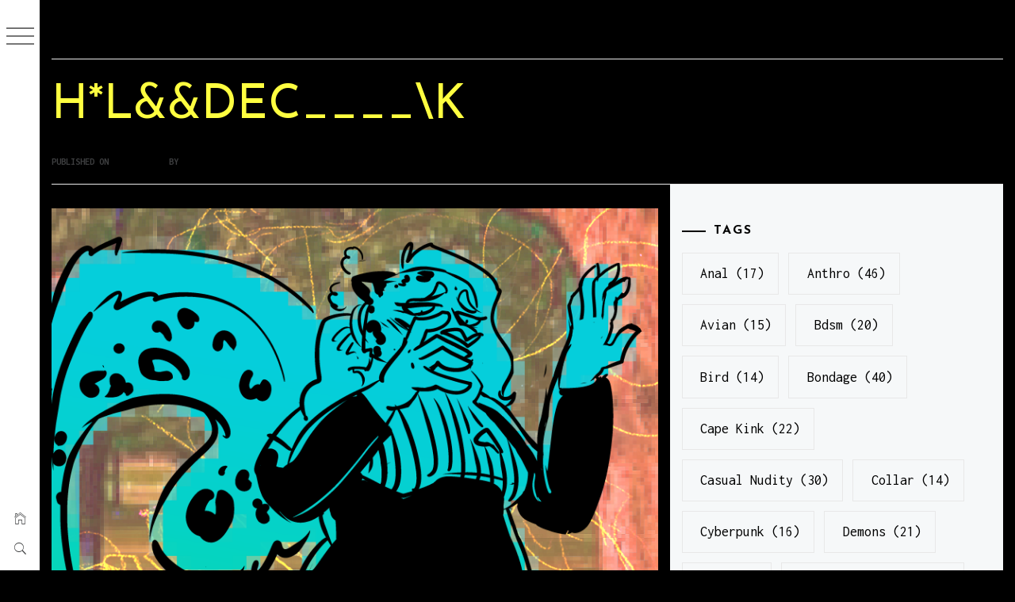

--- FILE ---
content_type: text/html; charset=UTF-8
request_url: https://gallery.distressedegg.fun/archives/912
body_size: 13534
content:
<!DOCTYPE html>
<html lang="en-US">
    <head>
        <meta charset="UTF-8">
        <meta name="viewport" content="width=device-width, initial-scale=1.0, maximum-scale=1.0, user-scalable=no" />
        <link rel="profile" href="http://gmpg.org/xfn/11">
        <title>h*l&#038;&#038;dec____\k | GALLERY</title>
        <style type="text/css">
                        body .primary-background,
            body button:hover,
            body button:focus,
            body input[type="button"]:hover,
            body input[type="reset"]:hover,
            body input[type="reset"]:focus,
            body input[type="submit"]:hover,
            body input[type="submit"]:focus,
            body .widget .social-widget-menu ul li,
            body .comments-area .comment-list .reply,
            body .slide-categories a:hover,
            body .slide-categories a:focus,
            body .widget .social-widget-menu ul li:hover a:before,
            body .widget .social-widget-menu ul li:focus a:before,
            body .ham,
            body .ham:before,
            body .ham:after,
            body .btn-load-more {
                background: #ffff40;
            }

            body .entry-title,
            body .entry-title a {
                color: #ffff40;

            }

                        body .secondary-background,
            body .wp-block-quote,
            body button,
            body input[type="button"],
            body input[type="reset"],
            body input[type="submit"],
            body .widget.widget_minimal_grid_tab_posts_widget ul.nav-tabs li.active a,
            body .widget.widget_minimal_grid_tab_posts_widget ul.nav-tabs > li > a:focus,
            body .widget.widget_minimal_grid_tab_posts_widget ul.nav-tabs > li > a:hover,
            body .author-info .author-social > a:hover,
            body .author-info .author-social > a:focus,
            body .widget .social-widget-menu ul li a:before,
            body .widget .social-widget-menu ul li:hover,
            body .widget .social-widget-menu ul li:focus,
            body .moretag,
            body .moretag,
            body .thememattic-search-icon:before,
            body .slide-categories a,
            body .search-button.active .thememattic-search-icon:before,
            body .search-button.active .thememattic-search-icon:after,
            body .btn-load-more:hover,
            body .btn-load-more:focus,
            body .menu-description{
                background: #cecece;
            }

            body.woocommerce #content input.button.alt:hover,
            body.woocommerce #respond input#submit.alt:hover,
            body.woocommerce a.button.alt:hover,
            body.woocommerce button.button.alt:hover,
            body.woocommerce input.button.alt:hover,
            body.woocommerce-page #content input.button.alt:hover,
            body.woocommerce-page #respond input#submit.alt:hover,
            body.woocommerce-page a.button.alt:hover,
            body.woocommerce-page button.button.alt:hover,
            body.woocommerce-page input.button.alt:hover,
            body.woocommerce #content input.button,
            body.woocommerce #respond input#submit,
            body.woocommerce a.button,
            body.woocommerce button.button,
            body.woocommerce input.button,
            body.woocommerce-page #content input.button,
            body.woocommerce-page #respond input#submit,
            body.woocommerce-page a.button,
            body.woocommerce-page button.button,
            body.woocommerce-page input.button,
            body.woocommerce #respond input#submit.alt,
            body.woocommerce a.button.alt,
            body.woocommerce button.button.alt,
            body.woocommerce input.button.alt,
            body.woocommerce .site span.onsale:hover,
            body.woocommerce .site span.onsale:focus,
            body.woocommerce-active .site .widget .onsale:hover,
            body.woocommerce-active .site .widget .onsale:focus{
                background: #cecece;
            }

            body .sticky header:before,
            body a:hover,
            body a:focus,
            body a:active,
            body .main-navigation .menu-wrapper > ul > li.current-menu-item > a,
            body .main-navigation .menu-wrapper > ul > li:hover > a,
            body .main-navigation .menu-wrapper > ul > li:focus > a,
            body .sidr a:hover,
            body .sidr a:focus,
            body .page-numbers.current {
                color: #cecece;
            }

            body .ajax-loader,
            body .thememattic-search-icon:after {
                border-color: #cecece !important;
            }

                        body .section-recommended.section-bg {
                background: #f9e3d2;
            }

                        body .section-recommended.section-bg .home-full-grid-cat-section,
            body .section-recommended.section-bg .home-full-grid-cat-section a {
                color: #333;
            }

                        body,
            body .primary-font,
            body .site .site-title,
            body .section-title{
                font-family: Inconsolata !important;
            }

                        body .main-navigation #primary-menu li a,
            body h1, body h2, body h3, body h4, body h5, body h6,
            body .secondary-font,
            body .prime-excerpt,
            body blockquote,
            body.single .entry-content:before, .page .entry-content:before {
                font-family: Josefin Sans !important;
            }

                        body .site-title {
                font-size: 30px !important;
            }

                        body, body button, body input, body select, body textarea, body p {
                font-size: 18px !important;
            }

                        body h1 {
                font-size: 32px;
            }

                        body h2,
            h2.entry-title {
                font-size: 28px;
            }

            body.woocommerce ul.products li.product .woocommerce-loop-category__title,
            body.woocommerce ul.products li.product .woocommerce-loop-product__title,
            body.woocommerce ul.products li.product h3{
                font-size: 28px;
            }
                        body h3 {
                font-size: 26px;
            }

                        body h4 {
                font-size: 22px;
            }

                        body h5 {
                font-size: 20px;
            }

                        body .masonry-grid.masonry-col article .entry-content,
            body .masonry-grid.masonry-col article .entry-content p {
                font-size: 18px !important;
            }

                        body .footer-widget-area {
                background: #ffff40;
            }

                        body .footer-widget-area,
            body .site-footer .widget-title,
            body .site-footer,
            body .site-footer a,
            body .site-footer a:visited {
                color: #000000;
            }

                    </style>
        <meta name='robots' content='max-image-preview:large' />
<meta name="robots" content="index,follow" />
<link rel="canonical" href="https://gallery.distressedegg.fun/archives/912" />
<meta property="og:locale" content="en_US" />
<meta property="og:type" content="article" />
<meta property="og:title" content="h*l&#038;&#038;dec____\k, GALLERY" />
<meta property="og:url" content="https://gallery.distressedegg.fun/archives/912" />
<meta property="og:site_name" name="copyright" content="GALLERY" />
<meta property="og:image" content="https://gallery.distressedegg.fun/wp-content/uploads/2022/09/holodeck.png" />
<link rel='dns-prefetch' href='//cdn.thememattic.com' />
<link rel='dns-prefetch' href='//fonts.googleapis.com' />
<link rel="alternate" type="application/rss+xml" title="GALLERY &raquo; Feed" href="https://gallery.distressedegg.fun/feed" />
<link rel="alternate" type="application/rss+xml" title="GALLERY &raquo; Comments Feed" href="https://gallery.distressedegg.fun/comments/feed" />
<link rel="alternate" title="oEmbed (JSON)" type="application/json+oembed" href="https://gallery.distressedegg.fun/wp-json/oembed/1.0/embed?url=https%3A%2F%2Fgallery.distressedegg.fun%2Farchives%2F912" />
<link rel="alternate" title="oEmbed (XML)" type="text/xml+oembed" href="https://gallery.distressedegg.fun/wp-json/oembed/1.0/embed?url=https%3A%2F%2Fgallery.distressedegg.fun%2Farchives%2F912&#038;format=xml" />
<style id='wp-img-auto-sizes-contain-inline-css' type='text/css'>
img:is([sizes=auto i],[sizes^="auto," i]){contain-intrinsic-size:3000px 1500px}
/*# sourceURL=wp-img-auto-sizes-contain-inline-css */
</style>
<style id='wp-emoji-styles-inline-css' type='text/css'>

	img.wp-smiley, img.emoji {
		display: inline !important;
		border: none !important;
		box-shadow: none !important;
		height: 1em !important;
		width: 1em !important;
		margin: 0 0.07em !important;
		vertical-align: -0.1em !important;
		background: none !important;
		padding: 0 !important;
	}
/*# sourceURL=wp-emoji-styles-inline-css */
</style>
<style id='wp-block-library-inline-css' type='text/css'>
:root{--wp-block-synced-color:#7a00df;--wp-block-synced-color--rgb:122,0,223;--wp-bound-block-color:var(--wp-block-synced-color);--wp-editor-canvas-background:#ddd;--wp-admin-theme-color:#007cba;--wp-admin-theme-color--rgb:0,124,186;--wp-admin-theme-color-darker-10:#006ba1;--wp-admin-theme-color-darker-10--rgb:0,107,160.5;--wp-admin-theme-color-darker-20:#005a87;--wp-admin-theme-color-darker-20--rgb:0,90,135;--wp-admin-border-width-focus:2px}@media (min-resolution:192dpi){:root{--wp-admin-border-width-focus:1.5px}}.wp-element-button{cursor:pointer}:root .has-very-light-gray-background-color{background-color:#eee}:root .has-very-dark-gray-background-color{background-color:#313131}:root .has-very-light-gray-color{color:#eee}:root .has-very-dark-gray-color{color:#313131}:root .has-vivid-green-cyan-to-vivid-cyan-blue-gradient-background{background:linear-gradient(135deg,#00d084,#0693e3)}:root .has-purple-crush-gradient-background{background:linear-gradient(135deg,#34e2e4,#4721fb 50%,#ab1dfe)}:root .has-hazy-dawn-gradient-background{background:linear-gradient(135deg,#faaca8,#dad0ec)}:root .has-subdued-olive-gradient-background{background:linear-gradient(135deg,#fafae1,#67a671)}:root .has-atomic-cream-gradient-background{background:linear-gradient(135deg,#fdd79a,#004a59)}:root .has-nightshade-gradient-background{background:linear-gradient(135deg,#330968,#31cdcf)}:root .has-midnight-gradient-background{background:linear-gradient(135deg,#020381,#2874fc)}:root{--wp--preset--font-size--normal:16px;--wp--preset--font-size--huge:42px}.has-regular-font-size{font-size:1em}.has-larger-font-size{font-size:2.625em}.has-normal-font-size{font-size:var(--wp--preset--font-size--normal)}.has-huge-font-size{font-size:var(--wp--preset--font-size--huge)}.has-text-align-center{text-align:center}.has-text-align-left{text-align:left}.has-text-align-right{text-align:right}.has-fit-text{white-space:nowrap!important}#end-resizable-editor-section{display:none}.aligncenter{clear:both}.items-justified-left{justify-content:flex-start}.items-justified-center{justify-content:center}.items-justified-right{justify-content:flex-end}.items-justified-space-between{justify-content:space-between}.screen-reader-text{border:0;clip-path:inset(50%);height:1px;margin:-1px;overflow:hidden;padding:0;position:absolute;width:1px;word-wrap:normal!important}.screen-reader-text:focus{background-color:#ddd;clip-path:none;color:#444;display:block;font-size:1em;height:auto;left:5px;line-height:normal;padding:15px 23px 14px;text-decoration:none;top:5px;width:auto;z-index:100000}html :where(.has-border-color){border-style:solid}html :where([style*=border-top-color]){border-top-style:solid}html :where([style*=border-right-color]){border-right-style:solid}html :where([style*=border-bottom-color]){border-bottom-style:solid}html :where([style*=border-left-color]){border-left-style:solid}html :where([style*=border-width]){border-style:solid}html :where([style*=border-top-width]){border-top-style:solid}html :where([style*=border-right-width]){border-right-style:solid}html :where([style*=border-bottom-width]){border-bottom-style:solid}html :where([style*=border-left-width]){border-left-style:solid}html :where(img[class*=wp-image-]){height:auto;max-width:100%}:where(figure){margin:0 0 1em}html :where(.is-position-sticky){--wp-admin--admin-bar--position-offset:var(--wp-admin--admin-bar--height,0px)}@media screen and (max-width:600px){html :where(.is-position-sticky){--wp-admin--admin-bar--position-offset:0px}}

/*# sourceURL=wp-block-library-inline-css */
</style><style id='global-styles-inline-css' type='text/css'>
:root{--wp--preset--aspect-ratio--square: 1;--wp--preset--aspect-ratio--4-3: 4/3;--wp--preset--aspect-ratio--3-4: 3/4;--wp--preset--aspect-ratio--3-2: 3/2;--wp--preset--aspect-ratio--2-3: 2/3;--wp--preset--aspect-ratio--16-9: 16/9;--wp--preset--aspect-ratio--9-16: 9/16;--wp--preset--color--black: #000000;--wp--preset--color--cyan-bluish-gray: #abb8c3;--wp--preset--color--white: #ffffff;--wp--preset--color--pale-pink: #f78da7;--wp--preset--color--vivid-red: #cf2e2e;--wp--preset--color--luminous-vivid-orange: #ff6900;--wp--preset--color--luminous-vivid-amber: #fcb900;--wp--preset--color--light-green-cyan: #7bdcb5;--wp--preset--color--vivid-green-cyan: #00d084;--wp--preset--color--pale-cyan-blue: #8ed1fc;--wp--preset--color--vivid-cyan-blue: #0693e3;--wp--preset--color--vivid-purple: #9b51e0;--wp--preset--gradient--vivid-cyan-blue-to-vivid-purple: linear-gradient(135deg,rgb(6,147,227) 0%,rgb(155,81,224) 100%);--wp--preset--gradient--light-green-cyan-to-vivid-green-cyan: linear-gradient(135deg,rgb(122,220,180) 0%,rgb(0,208,130) 100%);--wp--preset--gradient--luminous-vivid-amber-to-luminous-vivid-orange: linear-gradient(135deg,rgb(252,185,0) 0%,rgb(255,105,0) 100%);--wp--preset--gradient--luminous-vivid-orange-to-vivid-red: linear-gradient(135deg,rgb(255,105,0) 0%,rgb(207,46,46) 100%);--wp--preset--gradient--very-light-gray-to-cyan-bluish-gray: linear-gradient(135deg,rgb(238,238,238) 0%,rgb(169,184,195) 100%);--wp--preset--gradient--cool-to-warm-spectrum: linear-gradient(135deg,rgb(74,234,220) 0%,rgb(151,120,209) 20%,rgb(207,42,186) 40%,rgb(238,44,130) 60%,rgb(251,105,98) 80%,rgb(254,248,76) 100%);--wp--preset--gradient--blush-light-purple: linear-gradient(135deg,rgb(255,206,236) 0%,rgb(152,150,240) 100%);--wp--preset--gradient--blush-bordeaux: linear-gradient(135deg,rgb(254,205,165) 0%,rgb(254,45,45) 50%,rgb(107,0,62) 100%);--wp--preset--gradient--luminous-dusk: linear-gradient(135deg,rgb(255,203,112) 0%,rgb(199,81,192) 50%,rgb(65,88,208) 100%);--wp--preset--gradient--pale-ocean: linear-gradient(135deg,rgb(255,245,203) 0%,rgb(182,227,212) 50%,rgb(51,167,181) 100%);--wp--preset--gradient--electric-grass: linear-gradient(135deg,rgb(202,248,128) 0%,rgb(113,206,126) 100%);--wp--preset--gradient--midnight: linear-gradient(135deg,rgb(2,3,129) 0%,rgb(40,116,252) 100%);--wp--preset--font-size--small: 13px;--wp--preset--font-size--medium: 20px;--wp--preset--font-size--large: 36px;--wp--preset--font-size--x-large: 42px;--wp--preset--spacing--20: 0.44rem;--wp--preset--spacing--30: 0.67rem;--wp--preset--spacing--40: 1rem;--wp--preset--spacing--50: 1.5rem;--wp--preset--spacing--60: 2.25rem;--wp--preset--spacing--70: 3.38rem;--wp--preset--spacing--80: 5.06rem;--wp--preset--shadow--natural: 6px 6px 9px rgba(0, 0, 0, 0.2);--wp--preset--shadow--deep: 12px 12px 50px rgba(0, 0, 0, 0.4);--wp--preset--shadow--sharp: 6px 6px 0px rgba(0, 0, 0, 0.2);--wp--preset--shadow--outlined: 6px 6px 0px -3px rgb(255, 255, 255), 6px 6px rgb(0, 0, 0);--wp--preset--shadow--crisp: 6px 6px 0px rgb(0, 0, 0);}:where(.is-layout-flex){gap: 0.5em;}:where(.is-layout-grid){gap: 0.5em;}body .is-layout-flex{display: flex;}.is-layout-flex{flex-wrap: wrap;align-items: center;}.is-layout-flex > :is(*, div){margin: 0;}body .is-layout-grid{display: grid;}.is-layout-grid > :is(*, div){margin: 0;}:where(.wp-block-columns.is-layout-flex){gap: 2em;}:where(.wp-block-columns.is-layout-grid){gap: 2em;}:where(.wp-block-post-template.is-layout-flex){gap: 1.25em;}:where(.wp-block-post-template.is-layout-grid){gap: 1.25em;}.has-black-color{color: var(--wp--preset--color--black) !important;}.has-cyan-bluish-gray-color{color: var(--wp--preset--color--cyan-bluish-gray) !important;}.has-white-color{color: var(--wp--preset--color--white) !important;}.has-pale-pink-color{color: var(--wp--preset--color--pale-pink) !important;}.has-vivid-red-color{color: var(--wp--preset--color--vivid-red) !important;}.has-luminous-vivid-orange-color{color: var(--wp--preset--color--luminous-vivid-orange) !important;}.has-luminous-vivid-amber-color{color: var(--wp--preset--color--luminous-vivid-amber) !important;}.has-light-green-cyan-color{color: var(--wp--preset--color--light-green-cyan) !important;}.has-vivid-green-cyan-color{color: var(--wp--preset--color--vivid-green-cyan) !important;}.has-pale-cyan-blue-color{color: var(--wp--preset--color--pale-cyan-blue) !important;}.has-vivid-cyan-blue-color{color: var(--wp--preset--color--vivid-cyan-blue) !important;}.has-vivid-purple-color{color: var(--wp--preset--color--vivid-purple) !important;}.has-black-background-color{background-color: var(--wp--preset--color--black) !important;}.has-cyan-bluish-gray-background-color{background-color: var(--wp--preset--color--cyan-bluish-gray) !important;}.has-white-background-color{background-color: var(--wp--preset--color--white) !important;}.has-pale-pink-background-color{background-color: var(--wp--preset--color--pale-pink) !important;}.has-vivid-red-background-color{background-color: var(--wp--preset--color--vivid-red) !important;}.has-luminous-vivid-orange-background-color{background-color: var(--wp--preset--color--luminous-vivid-orange) !important;}.has-luminous-vivid-amber-background-color{background-color: var(--wp--preset--color--luminous-vivid-amber) !important;}.has-light-green-cyan-background-color{background-color: var(--wp--preset--color--light-green-cyan) !important;}.has-vivid-green-cyan-background-color{background-color: var(--wp--preset--color--vivid-green-cyan) !important;}.has-pale-cyan-blue-background-color{background-color: var(--wp--preset--color--pale-cyan-blue) !important;}.has-vivid-cyan-blue-background-color{background-color: var(--wp--preset--color--vivid-cyan-blue) !important;}.has-vivid-purple-background-color{background-color: var(--wp--preset--color--vivid-purple) !important;}.has-black-border-color{border-color: var(--wp--preset--color--black) !important;}.has-cyan-bluish-gray-border-color{border-color: var(--wp--preset--color--cyan-bluish-gray) !important;}.has-white-border-color{border-color: var(--wp--preset--color--white) !important;}.has-pale-pink-border-color{border-color: var(--wp--preset--color--pale-pink) !important;}.has-vivid-red-border-color{border-color: var(--wp--preset--color--vivid-red) !important;}.has-luminous-vivid-orange-border-color{border-color: var(--wp--preset--color--luminous-vivid-orange) !important;}.has-luminous-vivid-amber-border-color{border-color: var(--wp--preset--color--luminous-vivid-amber) !important;}.has-light-green-cyan-border-color{border-color: var(--wp--preset--color--light-green-cyan) !important;}.has-vivid-green-cyan-border-color{border-color: var(--wp--preset--color--vivid-green-cyan) !important;}.has-pale-cyan-blue-border-color{border-color: var(--wp--preset--color--pale-cyan-blue) !important;}.has-vivid-cyan-blue-border-color{border-color: var(--wp--preset--color--vivid-cyan-blue) !important;}.has-vivid-purple-border-color{border-color: var(--wp--preset--color--vivid-purple) !important;}.has-vivid-cyan-blue-to-vivid-purple-gradient-background{background: var(--wp--preset--gradient--vivid-cyan-blue-to-vivid-purple) !important;}.has-light-green-cyan-to-vivid-green-cyan-gradient-background{background: var(--wp--preset--gradient--light-green-cyan-to-vivid-green-cyan) !important;}.has-luminous-vivid-amber-to-luminous-vivid-orange-gradient-background{background: var(--wp--preset--gradient--luminous-vivid-amber-to-luminous-vivid-orange) !important;}.has-luminous-vivid-orange-to-vivid-red-gradient-background{background: var(--wp--preset--gradient--luminous-vivid-orange-to-vivid-red) !important;}.has-very-light-gray-to-cyan-bluish-gray-gradient-background{background: var(--wp--preset--gradient--very-light-gray-to-cyan-bluish-gray) !important;}.has-cool-to-warm-spectrum-gradient-background{background: var(--wp--preset--gradient--cool-to-warm-spectrum) !important;}.has-blush-light-purple-gradient-background{background: var(--wp--preset--gradient--blush-light-purple) !important;}.has-blush-bordeaux-gradient-background{background: var(--wp--preset--gradient--blush-bordeaux) !important;}.has-luminous-dusk-gradient-background{background: var(--wp--preset--gradient--luminous-dusk) !important;}.has-pale-ocean-gradient-background{background: var(--wp--preset--gradient--pale-ocean) !important;}.has-electric-grass-gradient-background{background: var(--wp--preset--gradient--electric-grass) !important;}.has-midnight-gradient-background{background: var(--wp--preset--gradient--midnight) !important;}.has-small-font-size{font-size: var(--wp--preset--font-size--small) !important;}.has-medium-font-size{font-size: var(--wp--preset--font-size--medium) !important;}.has-large-font-size{font-size: var(--wp--preset--font-size--large) !important;}.has-x-large-font-size{font-size: var(--wp--preset--font-size--x-large) !important;}
/*# sourceURL=global-styles-inline-css */
</style>

<style id='classic-theme-styles-inline-css' type='text/css'>
/*! This file is auto-generated */
.wp-block-button__link{color:#fff;background-color:#32373c;border-radius:9999px;box-shadow:none;text-decoration:none;padding:calc(.667em + 2px) calc(1.333em + 2px);font-size:1.125em}.wp-block-file__button{background:#32373c;color:#fff;text-decoration:none}
/*# sourceURL=/wp-includes/css/classic-themes.min.css */
</style>
<link rel='stylesheet' id='wc-gallery-style-css' href='https://gallery.distressedegg.fun/wp-content/plugins/boldgrid-gallery/includes/css/style.css?ver=1.55' type='text/css' media='all' />
<link rel='stylesheet' id='wc-gallery-popup-style-css' href='https://gallery.distressedegg.fun/wp-content/plugins/boldgrid-gallery/includes/css/magnific-popup.css?ver=1.1.0' type='text/css' media='all' />
<link rel='stylesheet' id='wc-gallery-flexslider-style-css' href='https://gallery.distressedegg.fun/wp-content/plugins/boldgrid-gallery/includes/vendors/flexslider/flexslider.css?ver=2.6.1' type='text/css' media='all' />
<link rel='stylesheet' id='wc-gallery-owlcarousel-style-css' href='https://gallery.distressedegg.fun/wp-content/plugins/boldgrid-gallery/includes/vendors/owlcarousel/assets/owl.carousel.css?ver=2.1.4' type='text/css' media='all' />
<link rel='stylesheet' id='wc-gallery-owlcarousel-theme-style-css' href='https://gallery.distressedegg.fun/wp-content/plugins/boldgrid-gallery/includes/vendors/owlcarousel/assets/owl.theme.default.css?ver=2.1.4' type='text/css' media='all' />
<link rel='stylesheet' id='ionicons-css' href='https://gallery.distressedegg.fun/wp-content/themes/minimal-grid/assets/lib/ionicons/css/ionicons.min.css?ver=6.9' type='text/css' media='all' />
<link rel='stylesheet' id='bootstrap-css' href='https://gallery.distressedegg.fun/wp-content/themes/minimal-grid/assets/lib/bootstrap/css/bootstrap.min.css?ver=6.9' type='text/css' media='all' />
<link rel='stylesheet' id='magnific-popup-css' href='https://gallery.distressedegg.fun/wp-content/themes/minimal-grid/assets/lib/magnific-popup/magnific-popup.css?ver=6.9' type='text/css' media='all' />
<link rel='stylesheet' id='slick-css' href='https://gallery.distressedegg.fun/wp-content/themes/minimal-grid/assets/lib/slick/css/slick.min.css?ver=6.9' type='text/css' media='all' />
<link rel='stylesheet' id='mediaelement-css' href='https://gallery.distressedegg.fun/wp-includes/js/mediaelement/mediaelementplayer-legacy.min.css?ver=4.2.17' type='text/css' media='all' />
<link rel='stylesheet' id='wp-mediaelement-css' href='https://gallery.distressedegg.fun/wp-includes/js/mediaelement/wp-mediaelement.min.css?ver=6.9' type='text/css' media='all' />
<link rel='stylesheet' id='minimal-grid-style-css' href='https://gallery.distressedegg.fun/wp-content/themes/minimal-grid/style.css?ver=6.9' type='text/css' media='all' />
<style id='minimal-grid-style-inline-css' type='text/css'>

			.post-navigation .nav-previous { background-image: url(https://gallery.distressedegg.fun/wp-content/uploads/2022/09/knifeball.jpg); }
			.post-navigation .nav-previous .post-title, .post-navigation .nav-previous a:hover .post-title, .post-navigation .nav-previous .meta-nav { color: #fff; }
			.post-navigation .nav-previous a:before { background-color: rgba(0, 0, 0, 0.4); }
		
			.post-navigation .nav-next { background-image: url(https://gallery.distressedegg.fun/wp-content/uploads/2022/09/SCREENS.png); border-top: 0; }
			.post-navigation .nav-next .post-title, .post-navigation .nav-next a:hover .post-title, .post-navigation .nav-next .meta-nav { color: #fff; }
			.post-navigation .nav-next a:before { background-color: rgba(0, 0, 0, 0.4); }
		
/*# sourceURL=minimal-grid-style-inline-css */
</style>
<link rel='stylesheet' id='minimal-grid-google-fonts-css' href='https://fonts.googleapis.com/css?family=Inconsolata:400,700|Josefin%20Sans:400,600,700,400italic' type='text/css' media='all' />
<link rel='stylesheet' id='bgpbpp-public-css' href='https://gallery.distressedegg.fun/wp-content/plugins/post-and-page-builder-premium/dist/application.min.css?ver=1.2.6' type='text/css' media='all' />
<script type="text/javascript" src="https://gallery.distressedegg.fun/wp-includes/js/jquery/jquery.min.js?ver=3.7.1" id="jquery-core-js"></script>
<script type="text/javascript" src="https://gallery.distressedegg.fun/wp-includes/js/jquery/jquery-migrate.min.js?ver=3.4.1" id="jquery-migrate-js"></script>
<link rel="https://api.w.org/" href="https://gallery.distressedegg.fun/wp-json/" /><link rel="alternate" title="JSON" type="application/json" href="https://gallery.distressedegg.fun/wp-json/wp/v2/posts/912" /><link rel="EditURI" type="application/rsd+xml" title="RSD" href="https://gallery.distressedegg.fun/xmlrpc.php?rsd" />
<meta name="generator" content="WordPress 6.9" />
<link rel='shortlink' href='https://gallery.distressedegg.fun/?p=912' />
		<style type="text/css">
					.site-title a,
			.site-description {
				color: #878787;
			}
				</style>
		<style type="text/css" id="custom-background-css">
body.custom-background { background-color: #000000; }
</style>
	<!-- BEGIN Adobe Fonts for WordPress --><link rel="stylesheet" href="https://use.typekit.net/rqq5pqk.css"><!-- END Adobe Fonts for WordPress -->    </head>
<body class="wp-singular post-template-default single single-post postid-912 single-format-image custom-background wp-theme-minimal-grid extended-menu thememattic-full-layout ">


    <div class="preloader">
        <div class="loader-wrapper">
            <div id="loader"></div>
        </div>
    </div>


    <aside id="thememattic-aside" class="aside-panel">
        <div class="menu-mobile">
            <div class="trigger-nav">
                <div class="trigger-icon nav-toogle menu-mobile-toogle">
                    <a class="trigger-icon" href="javascript:void(0)">
                        <span class="icon-bar top"></span>
                        <span class="icon-bar middle"></span>
                        <span class="icon-bar bottom"></span>
                    </a>
                </div>
            </div>
            <div class="trigger-nav-right">
                <ul class="nav-right-options">
                    <li>
                        <span class="icon-search">
                            <i class="thememattic-icon ion-ios-search"></i>
                        </span>
                    </li>
                    <li>
                        <a class="site-logo site-logo-mobile" href="https://gallery.distressedegg.fun">
                            <i class="thememattic-icon ion-ios-home-outline"></i>
                        </a>
                    </li>
                </ul>
            </div>
        </div>

        <div class="aside-menu">
            <div class="nav-panel">
                <div class="trigger-nav">
                    <div class="trigger-icon trigger-icon-wraper nav-toogle nav-panel-toogle">
                        <a class="trigger-icon" href="javascript:void(0)">
                            <span class="icon-bar top"></span>
                            <span class="icon-bar middle"></span>
                            <span class="icon-bar bottom"></span>
                        </a>
                    </div>
                </div>
                <div class="asidepanel-icon">
                    <div class="asidepanel-icon__item">
                        <div class="contact-icons">
                            <a class="" href="https://gallery.distressedegg.fun">
                                <i class="thememattic-icon ion-ios-home-outline"></i>
                            </a>
                        </div>
                    </div>

                    <div class="asidepanel-icon__item">
                        <div class="contact-icons">
                        <span class="icon-search">
                            <i class="thememattic-icon ion-ios-search"></i>
                        </span>
                        </div>
                    </div>
                                    </div>
            </div>
            <div class="menu-panel">
                <div class="menu-panel-wrapper">
                    <div class="site-branding">
                                                    <p class="site-title"><a href="https://gallery.distressedegg.fun/"
                                                     rel="home">GALLERY</a></p>
                                                    <p class="site-description secondary-font">
                                @ DISTRESSEDEGG.FUN                            </p>
                                            </div>
                    <div class="thememattic-navigation">
                        <nav id="site-navigation" class="main-navigation">
                            <span class="toggle-menu" aria-controls="primary-menu" aria-expanded="false">
                                 <span class="screen-reader-text">
                                    Primary Menu                                </span>
                                <i class="ham"></i>
                            </span>
                            <div class="menu-wrapper"><ul id="primary-menu" class="menu"><li id="menu-item-110" class="menu-item menu-item-type-custom menu-item-object-custom menu-item-home menu-item-110"><a href="https://gallery.distressedegg.fun">Gallery Home</a></li>
<li id="menu-item-111" class="menu-item menu-item-type-custom menu-item-object-custom menu-item-111"><a href="http://www.distressedegg.fun">BACK TO distressedegg.fun</a></li>
</ul></div>                        </nav><!-- #site-navigation -->
                                                    <div class="header-social-icon hidden-xs">
                                <div class="social-icons">
                                    <div class="menu-main-menu-container"><ul id="social-menu" class=""><li class="menu-item menu-item-type-custom menu-item-object-custom menu-item-home menu-item-110"><a href="https://gallery.distressedegg.fun"><span>Gallery Home</span></a></li>
<li class="menu-item menu-item-type-custom menu-item-object-custom menu-item-111"><a href="http://www.distressedegg.fun"><span>BACK TO distressedegg.fun</span></a></li>
</ul></div>                                </div>
                            </div>
                                            </div>
                </div>

                            </div>
        </div>
    </aside>

<div id="page" class="site">
    <a class="skip-link screen-reader-text" href="#content">Skip to content</a>
    <div class="popup-search">
        <div class="table-align">
            <div class="table-align-cell">
                <form role="search" method="get" class="search-form" action="https://gallery.distressedegg.fun/">
				<label>
					<span class="screen-reader-text">Search for:</span>
					<input type="search" class="search-field" placeholder="Search &hellip;" value="" name="s" />
				</label>
				<input type="submit" class="search-submit" value="Search" />
			</form>            </div>
        </div>
        <div class="close-popup"></div>
    </div>


    <div id="content" class="site-content">
                    <header class="inner-banner">

                <div class="primary-font thememattic-breadcrumb">
                    <div role="navigation" aria-label="Breadcrumbs" class="breadcrumb-trail breadcrumbs" itemprop="breadcrumb"><ul class="trail-items" itemscope itemtype="http://schema.org/BreadcrumbList"><meta name="numberOfItems" content="2" /><meta name="itemListOrder" content="Ascending" /><li itemprop="itemListElement" itemscope itemtype="http://schema.org/ListItem" class="trail-item trail-begin"><a href="https://gallery.distressedegg.fun" rel="home" itemprop="item"><span itemprop="name">Home</span></a><meta itemprop="position" content="1" /></li><li itemprop="itemListElement" itemscope itemtype="http://schema.org/ListItem" class="trail-item trail-end"><a href="https://gallery.distressedegg.fun/archives/912" itemprop="item"><span itemprop="name">h*l&#038;&#038;dec____\k</span></a><meta itemprop="position" content="2" /></li></ul></div>                </div>


                <h1 class="entry-title">h*l&#038;&#038;dec____\k</h1>                                    <div class="entry-header">
                        <div class="entry-meta">
                            <span class="posted-on">Published on <a href="https://gallery.distressedegg.fun/archives/912" rel="bookmark"><time class="entry-date published" datetime="2022-09-14T22:20:33-08:00">09/14/2022</time><time class="updated" datetime="2022-09-14T22:22:47-08:00">09/14/2022</time></a></span><span class="byline"> by <span class="author vcard"><a class="url fn n" href="https://gallery.distressedegg.fun/archives/author/distressedegg">D. Egg</a></span></span>                        </div>
                    </div>
                
            </header>
            
        <div class="content-inner-wrapper">
	<div id="primary" class="content-area">
		<main id="main" class="site-main">

		<article id="post-912" class="post-912 post type-post status-publish format-image has-post-thumbnail hentry category-illustration tag-bobcat tag-chakat tag-chakat-dusklight tag-f-m tag-fan-art tag-file_corrupted tag-leopard tag-star-trek tag-taur post_format-post-format-image">
        <div class="single-post">
                            <div class="thememattic-featured-image post-thumb">
                        <img width="800" height="1318" src="https://gallery.distressedegg.fun/wp-content/uploads/2022/09/holodeck.png" class="attachment-full size-full wp-post-image" alt="" decoding="async" fetchpriority="high" srcset="https://gallery.distressedegg.fun/wp-content/uploads/2022/09/holodeck.png 800w, https://gallery.distressedegg.fun/wp-content/uploads/2022/09/holodeck-425x700.png 425w, https://gallery.distressedegg.fun/wp-content/uploads/2022/09/holodeck-121x200.png 121w, https://gallery.distressedegg.fun/wp-content/uploads/2022/09/holodeck-768x1265.png 768w, https://gallery.distressedegg.fun/wp-content/uploads/2022/09/holodeck-480x791.png 480w, https://gallery.distressedegg.fun/wp-content/uploads/2022/09/holodeck-250x412.png 250w, https://gallery.distressedegg.fun/wp-content/uploads/2022/09/holodeck-550x906.png 550w, https://gallery.distressedegg.fun/wp-content/uploads/2022/09/holodeck-109x180.png 109w, https://gallery.distressedegg.fun/wp-content/uploads/2022/09/holodeck-182x300.png 182w, https://gallery.distressedegg.fun/wp-content/uploads/2022/09/holodeck-303x500.png 303w" sizes="(max-width: 800px) 100vw, 800px" /> 
                                        </div>
                <div class="entry-content" data-initials=""></div>
                    <footer class="entry-footer">
                <div class="entry-meta">
                    <span class="cat-links"> <span class="thememattic-icon ion-ios-folder-outline"></span><a href="https://gallery.distressedegg.fun/category/illustration" rel="category tag">Illustration</a></span><span class="tags-links"><span class="thememattic-icon ion-ios-pricetags-outline"></span><a href="https://gallery.distressedegg.fun/tag/bobcat" rel="tag">bobcat</a>, <a href="https://gallery.distressedegg.fun/tag/chakat" rel="tag">chakat</a>, <a href="https://gallery.distressedegg.fun/tag/chakat-dusklight" rel="tag">chakat dusklight</a>, <a href="https://gallery.distressedegg.fun/tag/f-m" rel="tag">f/m</a>, <a href="https://gallery.distressedegg.fun/tag/fan-art" rel="tag">fan art</a>, <a href="https://gallery.distressedegg.fun/tag/file_corrupted" rel="tag">file_corrupted</a>, <a href="https://gallery.distressedegg.fun/tag/leopard" rel="tag">leopard</a>, <a href="https://gallery.distressedegg.fun/tag/star-trek" rel="tag">star trek</a>, <a href="https://gallery.distressedegg.fun/tag/taur" rel="tag">taur</a></span>                </div>
            </footer><!-- .entry-footer -->
            </div>
</article>                        <section id="related-articles" class="page-section">
                                                            <header class="related-header">
                                    <h3 class="related-title">
                                        Similar Art                                    </h3>
                                </header>
                                                            <div class="entry-content">
                                <div class="row">
                                                                            <div class="col-sm-4">
                                            <div class="related-articles-wrapper">
                                                                                                    <div class="primary-background border-overlay">
                                                        <a href="https://gallery.distressedegg.fun/archives/471" class="bg-image bg-image-1">
                                                            <img width="850" height="1111" src="https://gallery.distressedegg.fun/wp-content/uploads/2020/03/masksnake.jpg" class="attachment-471 size-471 wp-post-image" alt="" medium="" decoding="async" srcset="https://gallery.distressedegg.fun/wp-content/uploads/2020/03/masksnake.jpg 850w, https://gallery.distressedegg.fun/wp-content/uploads/2020/03/masksnake-536x700.jpg 536w, https://gallery.distressedegg.fun/wp-content/uploads/2020/03/masksnake-153x200.jpg 153w, https://gallery.distressedegg.fun/wp-content/uploads/2020/03/masksnake-768x1004.jpg 768w, https://gallery.distressedegg.fun/wp-content/uploads/2020/03/masksnake-480x627.jpg 480w, https://gallery.distressedegg.fun/wp-content/uploads/2020/03/masksnake-250x327.jpg 250w, https://gallery.distressedegg.fun/wp-content/uploads/2020/03/masksnake-550x719.jpg 550w, https://gallery.distressedegg.fun/wp-content/uploads/2020/03/masksnake-800x1046.jpg 800w, https://gallery.distressedegg.fun/wp-content/uploads/2020/03/masksnake-138x180.jpg 138w, https://gallery.distressedegg.fun/wp-content/uploads/2020/03/masksnake-230x300.jpg 230w, https://gallery.distressedegg.fun/wp-content/uploads/2020/03/masksnake-383x500.jpg 383w" sizes="(max-width: 850px) 100vw, 850px" />                                                        </a>
                                                    </div>
                                                                                                <div class="related-article-title">
                                                    <h4 class="primary-font">
                                                        <a href="https://gallery.distressedegg.fun/archives/471">mouths</a>
                                                    </h4>
                                                </div><!-- .related-article-title -->
                                            </div>
                                        </div>
                                                                            <div class="col-sm-4">
                                            <div class="related-articles-wrapper">
                                                                                                    <div class="primary-background border-overlay">
                                                        <a href="https://gallery.distressedegg.fun/archives/1035" class="bg-image bg-image-1">
                                                            <img width="800" height="1131" src="https://gallery.distressedegg.fun/wp-content/uploads/2025/04/elevator.png" class="attachment-1035 size-1035 wp-post-image" alt="" medium="" decoding="async" srcset="https://gallery.distressedegg.fun/wp-content/uploads/2025/04/elevator.png 800w, https://gallery.distressedegg.fun/wp-content/uploads/2025/04/elevator-495x700.png 495w, https://gallery.distressedegg.fun/wp-content/uploads/2025/04/elevator-141x200.png 141w, https://gallery.distressedegg.fun/wp-content/uploads/2025/04/elevator-768x1086.png 768w, https://gallery.distressedegg.fun/wp-content/uploads/2025/04/elevator-480x679.png 480w, https://gallery.distressedegg.fun/wp-content/uploads/2025/04/elevator-250x353.png 250w, https://gallery.distressedegg.fun/wp-content/uploads/2025/04/elevator-550x778.png 550w, https://gallery.distressedegg.fun/wp-content/uploads/2025/04/elevator-127x180.png 127w, https://gallery.distressedegg.fun/wp-content/uploads/2025/04/elevator-212x300.png 212w, https://gallery.distressedegg.fun/wp-content/uploads/2025/04/elevator-354x500.png 354w" sizes="(max-width: 800px) 100vw, 800px" />                                                        </a>
                                                    </div>
                                                                                                <div class="related-article-title">
                                                    <h4 class="primary-font">
                                                        <a href="https://gallery.distressedegg.fun/archives/1035">going up</a>
                                                    </h4>
                                                </div><!-- .related-article-title -->
                                            </div>
                                        </div>
                                                                            <div class="col-sm-4">
                                            <div class="related-articles-wrapper">
                                                                                                    <div class="primary-background border-overlay">
                                                        <a href="https://gallery.distressedegg.fun/archives/404" class="bg-image bg-image-1">
                                                            <img width="750" height="1115" src="https://gallery.distressedegg.fun/wp-content/uploads/2020/03/coatlicue.jpg" class="attachment-404 size-404 wp-post-image" alt="" medium="" decoding="async" loading="lazy" srcset="https://gallery.distressedegg.fun/wp-content/uploads/2020/03/coatlicue.jpg 750w, https://gallery.distressedegg.fun/wp-content/uploads/2020/03/coatlicue-471x700.jpg 471w, https://gallery.distressedegg.fun/wp-content/uploads/2020/03/coatlicue-135x200.jpg 135w, https://gallery.distressedegg.fun/wp-content/uploads/2020/03/coatlicue-480x714.jpg 480w, https://gallery.distressedegg.fun/wp-content/uploads/2020/03/coatlicue-250x372.jpg 250w, https://gallery.distressedegg.fun/wp-content/uploads/2020/03/coatlicue-550x818.jpg 550w, https://gallery.distressedegg.fun/wp-content/uploads/2020/03/coatlicue-121x180.jpg 121w, https://gallery.distressedegg.fun/wp-content/uploads/2020/03/coatlicue-202x300.jpg 202w, https://gallery.distressedegg.fun/wp-content/uploads/2020/03/coatlicue-336x500.jpg 336w" sizes="auto, (max-width: 750px) 100vw, 750px" />                                                        </a>
                                                    </div>
                                                                                                <div class="related-article-title">
                                                    <h4 class="primary-font">
                                                        <a href="https://gallery.distressedegg.fun/archives/404">coatlicue</a>
                                                    </h4>
                                                </div><!-- .related-article-title -->
                                            </div>
                                        </div>
                                                                    </div>
                            </div><!-- .entry-content-->
                        </section>
                    
	<nav class="navigation post-navigation" aria-label="Posts">
		<h2 class="screen-reader-text">Post navigation</h2>
		<div class="nav-links"><div class="nav-previous"><a href="https://gallery.distressedegg.fun/archives/909" rel="prev"><span class="meta-nav" aria-hidden="true">Previous</span> <span class="screen-reader-text">Previous post:</span> <span class="post-title">int##rce||||TIO.N</span></a></div><div class="nav-next"><a href="https://gallery.distressedegg.fun/archives/915" rel="next"><span class="meta-nav" aria-hidden="true">Next</span> <span class="screen-reader-text">Next post:</span> <span class="post-title">%==crEE.n5</span></a></div></div>
	</nav>
		</main><!-- #main -->
	</div><!-- #primary -->


<aside id="secondary" class="widget-area">
    <div class="theiaStickySidebar">
		<div class="sidebar-bg">
			<div id="tag_cloud-3" class="widget widget_tag_cloud"><h2 class="widget-title">TAGS</h2><div class="tagcloud"><a href="https://gallery.distressedegg.fun/tag/anal" class="tag-cloud-link tag-link-111 tag-link-position-1" style="font-size: 10.831460674157pt;" aria-label="anal (17 items)">anal<span class="tag-link-count"> (17)</span></a>
<a href="https://gallery.distressedegg.fun/tag/anthro" class="tag-cloud-link tag-link-15 tag-link-position-2" style="font-size: 17.280898876404pt;" aria-label="anthro (46 items)">anthro<span class="tag-link-count"> (46)</span></a>
<a href="https://gallery.distressedegg.fun/tag/avian" class="tag-cloud-link tag-link-18 tag-link-position-3" style="font-size: 9.8876404494382pt;" aria-label="avian (15 items)">avian<span class="tag-link-count"> (15)</span></a>
<a href="https://gallery.distressedegg.fun/tag/bdsm" class="tag-cloud-link tag-link-167 tag-link-position-4" style="font-size: 11.775280898876pt;" aria-label="bdsm (20 items)">bdsm<span class="tag-link-count"> (20)</span></a>
<a href="https://gallery.distressedegg.fun/tag/bird" class="tag-cloud-link tag-link-17 tag-link-position-5" style="font-size: 9.5730337078652pt;" aria-label="bird (14 items)">bird<span class="tag-link-count"> (14)</span></a>
<a href="https://gallery.distressedegg.fun/tag/bondage" class="tag-cloud-link tag-link-42 tag-link-position-6" style="font-size: 16.337078651685pt;" aria-label="bondage (40 items)">bondage<span class="tag-link-count"> (40)</span></a>
<a href="https://gallery.distressedegg.fun/tag/cape-kink" class="tag-cloud-link tag-link-227 tag-link-position-7" style="font-size: 12.404494382022pt;" aria-label="cape kink (22 items)">cape kink<span class="tag-link-count"> (22)</span></a>
<a href="https://gallery.distressedegg.fun/tag/casual-nudity" class="tag-cloud-link tag-link-23 tag-link-position-8" style="font-size: 14.449438202247pt;" aria-label="casual nudity (30 items)">casual nudity<span class="tag-link-count"> (30)</span></a>
<a href="https://gallery.distressedegg.fun/tag/collar" class="tag-cloud-link tag-link-46 tag-link-position-9" style="font-size: 9.5730337078652pt;" aria-label="collar (14 items)">collar<span class="tag-link-count"> (14)</span></a>
<a href="https://gallery.distressedegg.fun/tag/cyberpunk" class="tag-cloud-link tag-link-233 tag-link-position-10" style="font-size: 10.359550561798pt;" aria-label="cyberpunk (16 items)">cyberpunk<span class="tag-link-count"> (16)</span></a>
<a href="https://gallery.distressedegg.fun/tag/demons" class="tag-cloud-link tag-link-59 tag-link-position-11" style="font-size: 12.089887640449pt;" aria-label="demons (21 items)">demons<span class="tag-link-count"> (21)</span></a>
<a href="https://gallery.distressedegg.fun/tag/dog" class="tag-cloud-link tag-link-16 tag-link-position-12" style="font-size: 8pt;" aria-label="dog (11 items)">dog<span class="tag-link-count"> (11)</span></a>
<a href="https://gallery.distressedegg.fun/tag/dr-sybil-throat" class="tag-cloud-link tag-link-214 tag-link-position-13" style="font-size: 13.033707865169pt;" aria-label="dr. sybil throat (24 items)">dr. sybil throat<span class="tag-link-count"> (24)</span></a>
<a href="https://gallery.distressedegg.fun/tag/dragon" class="tag-cloud-link tag-link-169 tag-link-position-14" style="font-size: 9.8876404494382pt;" aria-label="dragon (15 items)">dragon<span class="tag-link-count"> (15)</span></a>
<a href="https://gallery.distressedegg.fun/tag/exhibitionism" class="tag-cloud-link tag-link-45 tag-link-position-15" style="font-size: 14.921348314607pt;" aria-label="exhibitionism (32 items)">exhibitionism<span class="tag-link-count"> (32)</span></a>
<a href="https://gallery.distressedegg.fun/tag/f-f" class="tag-cloud-link tag-link-58 tag-link-position-16" style="font-size: 18.696629213483pt;" aria-label="f/f (57 items)">f/f<span class="tag-link-count"> (57)</span></a>
<a href="https://gallery.distressedegg.fun/tag/fan-art" class="tag-cloud-link tag-link-94 tag-link-position-17" style="font-size: 12.719101123596pt;" aria-label="fan art (23 items)">fan art<span class="tag-link-count"> (23)</span></a>
<a href="https://gallery.distressedegg.fun/tag/fox" class="tag-cloud-link tag-link-89 tag-link-position-18" style="font-size: 8.4719101123596pt;" aria-label="fox (12 items)">fox<span class="tag-link-count"> (12)</span></a>
<a href="https://gallery.distressedegg.fun/tag/f-solo" class="tag-cloud-link tag-link-64 tag-link-position-19" style="font-size: 13.977528089888pt;" aria-label="f solo (28 items)">f solo<span class="tag-link-count"> (28)</span></a>
<a href="https://gallery.distressedegg.fun/tag/furry" class="tag-cloud-link tag-link-7 tag-link-position-20" style="font-size: 11.14606741573pt;" aria-label="furry (18 items)">furry<span class="tag-link-count"> (18)</span></a>
<a href="https://gallery.distressedegg.fun/tag/group-sex" class="tag-cloud-link tag-link-124 tag-link-position-21" style="font-size: 8.4719101123596pt;" aria-label="group sex (12 items)">group sex<span class="tag-link-count"> (12)</span></a>
<a href="https://gallery.distressedegg.fun/tag/horse" class="tag-cloud-link tag-link-73 tag-link-position-22" style="font-size: 9.1011235955056pt;" aria-label="horse (13 items)">horse<span class="tag-link-count"> (13)</span></a>
<a href="https://gallery.distressedegg.fun/tag/human" class="tag-cloud-link tag-link-36 tag-link-position-23" style="font-size: 22pt;" aria-label="human (92 items)">human<span class="tag-link-count"> (92)</span></a>
<a href="https://gallery.distressedegg.fun/tag/hyper" class="tag-cloud-link tag-link-33 tag-link-position-24" style="font-size: 11.14606741573pt;" aria-label="hyper (18 items)">hyper<span class="tag-link-count"> (18)</span></a>
<a href="https://gallery.distressedegg.fun/tag/hypnosis" class="tag-cloud-link tag-link-71 tag-link-position-25" style="font-size: 13.033707865169pt;" aria-label="hypnosis (24 items)">hypnosis<span class="tag-link-count"> (24)</span></a>
<a href="https://gallery.distressedegg.fun/tag/korps" class="tag-cloud-link tag-link-9 tag-link-position-26" style="font-size: 13.033707865169pt;" aria-label="korps (24 items)">korps<span class="tag-link-count"> (24)</span></a>
<a href="https://gallery.distressedegg.fun/tag/lioness" class="tag-cloud-link tag-link-224 tag-link-position-27" style="font-size: 11.775280898876pt;" aria-label="lioness (20 items)">lioness<span class="tag-link-count"> (20)</span></a>
<a href="https://gallery.distressedegg.fun/tag/m-m" class="tag-cloud-link tag-link-13 tag-link-position-28" style="font-size: 17.280898876404pt;" aria-label="m/m (46 items)">m/m<span class="tag-link-count"> (46)</span></a>
<a href="https://gallery.distressedegg.fun/tag/macro" class="tag-cloud-link tag-link-90 tag-link-position-29" style="font-size: 12.089887640449pt;" aria-label="macro (21 items)">macro<span class="tag-link-count"> (21)</span></a>
<a href="https://gallery.distressedegg.fun/tag/mad-science" class="tag-cloud-link tag-link-55 tag-link-position-30" style="font-size: 15.078651685393pt;" aria-label="mad science (33 items)">mad science<span class="tag-link-count"> (33)</span></a>
<a href="https://gallery.distressedegg.fun/tag/masturbation" class="tag-cloud-link tag-link-49 tag-link-position-31" style="font-size: 9.8876404494382pt;" aria-label="masturbation (15 items)">masturbation<span class="tag-link-count"> (15)</span></a>
<a href="https://gallery.distressedegg.fun/tag/m-solo" class="tag-cloud-link tag-link-35 tag-link-position-32" style="font-size: 15.23595505618pt;" aria-label="m solo (34 items)">m solo<span class="tag-link-count"> (34)</span></a>
<a href="https://gallery.distressedegg.fun/tag/nb-solo" class="tag-cloud-link tag-link-82 tag-link-position-33" style="font-size: 10.359550561798pt;" aria-label="nb solo (16 items)">nb solo<span class="tag-link-count"> (16)</span></a>
<a href="https://gallery.distressedegg.fun/tag/oral" class="tag-cloud-link tag-link-21 tag-link-position-34" style="font-size: 13.191011235955pt;" aria-label="oral (25 items)">oral<span class="tag-link-count"> (25)</span></a>
<a href="https://gallery.distressedegg.fun/tag/public-nudity" class="tag-cloud-link tag-link-310 tag-link-position-35" style="font-size: 8.4719101123596pt;" aria-label="public nudity (12 items)">public nudity<span class="tag-link-count"> (12)</span></a>
<a href="https://gallery.distressedegg.fun/tag/public-sex" class="tag-cloud-link tag-link-208 tag-link-position-36" style="font-size: 13.191011235955pt;" aria-label="public sex (25 items)">public sex<span class="tag-link-count"> (25)</span></a>
<a href="https://gallery.distressedegg.fun/tag/rabbit" class="tag-cloud-link tag-link-51 tag-link-position-37" style="font-size: 10.359550561798pt;" aria-label="rabbit (16 items)">rabbit<span class="tag-link-count"> (16)</span></a>
<a href="https://gallery.distressedegg.fun/tag/robot" class="tag-cloud-link tag-link-142 tag-link-position-38" style="font-size: 9.5730337078652pt;" aria-label="robot (14 items)">robot<span class="tag-link-count"> (14)</span></a>
<a href="https://gallery.distressedegg.fun/tag/size-difference" class="tag-cloud-link tag-link-186 tag-link-position-39" style="font-size: 8.4719101123596pt;" aria-label="size difference (12 items)">size difference<span class="tag-link-count"> (12)</span></a>
<a href="https://gallery.distressedegg.fun/tag/synthetic" class="tag-cloud-link tag-link-129 tag-link-position-40" style="font-size: 12.089887640449pt;" aria-label="synthetic (21 items)">synthetic<span class="tag-link-count"> (21)</span></a>
<a href="https://gallery.distressedegg.fun/tag/trans" class="tag-cloud-link tag-link-52 tag-link-position-41" style="font-size: 10.359550561798pt;" aria-label="trans (16 items)">trans<span class="tag-link-count"> (16)</span></a>
<a href="https://gallery.distressedegg.fun/tag/transformation" class="tag-cloud-link tag-link-25 tag-link-position-42" style="font-size: 12.404494382022pt;" aria-label="transformation (22 items)">transformation<span class="tag-link-count"> (22)</span></a>
<a href="https://gallery.distressedegg.fun/tag/villains" class="tag-cloud-link tag-link-215 tag-link-position-43" style="font-size: 14.76404494382pt;" aria-label="villains (31 items)">villains<span class="tag-link-count"> (31)</span></a>
<a href="https://gallery.distressedegg.fun/tag/workplace-sex" class="tag-cloud-link tag-link-22 tag-link-position-44" style="font-size: 9.1011235955056pt;" aria-label="workplace sex (13 items)">workplace sex<span class="tag-link-count"> (13)</span></a>
<a href="https://gallery.distressedegg.fun/tag/xenophilia" class="tag-cloud-link tag-link-179 tag-link-position-45" style="font-size: 11.14606741573pt;" aria-label="xenophilia (18 items)">xenophilia<span class="tag-link-count"> (18)</span></a></div>
</div>		</div>
	</div>
</aside><!-- #secondary -->
</div>

<footer id="colophon" class="site-footer">
            <div class="footer-widget-area">
            <div class="row row-collapse">
                                            <div class="col-md-4">
                            <div id="custom_html-2" class="widget_text widget widget_custom_html"><div class="textwidget custom-html-widget"><script>
function nomenu(){if(window.innerWidth > 992) document.getElementsByClassName('nav-panel-toogle')[0].click();};
window.onload = setTimeout(nomenu,900);
</script></div></div>                        </div>
                                                                            </div>
        </div>
    
            <div class="site-copyright">
            <span>Copyright © Distressed Egg 2020.</span>
            Theme: <a href="https://www.thememattic.com/theme/minimal-grid/" target = "_blank" rel="designer">Minimal Grid</a> by <a href="https://thememattic.com/" target = "_blank" rel="designer">Thememattic</a>        </div>
    </footer>
</div>
</div>


<a id="scroll-up" class="secondary-background"><i class="ion-ios-arrow-up"></i></a>
<script type="speculationrules">
{"prefetch":[{"source":"document","where":{"and":[{"href_matches":"/*"},{"not":{"href_matches":["/wp-*.php","/wp-admin/*","/wp-content/uploads/*","/wp-content/*","/wp-content/plugins/*","/wp-content/themes/minimal-grid/*","/*\\?(.+)"]}},{"not":{"selector_matches":"a[rel~=\"nofollow\"]"}},{"not":{"selector_matches":".no-prefetch, .no-prefetch a"}}]},"eagerness":"conservative"}]}
</script>
<script type="text/javascript" src="https://gallery.distressedegg.fun/wp-includes/js/imagesloaded.min.js?ver=5.0.0" id="imagesloaded-js"></script>
<script type="text/javascript" src="https://gallery.distressedegg.fun/wp-includes/js/masonry.min.js?ver=4.2.2" id="masonry-js"></script>
<script type="text/javascript" src="https://gallery.distressedegg.fun/wp-includes/js/jquery/jquery.masonry.min.js?ver=3.1.2b" id="jquery-masonry-js"></script>
<script type="text/javascript" defer="defer" src="//cdn.thememattic.com/?product=minimal_grid&amp;version=1768819590&amp;ver=6.9" id="minimal_grid-free-license-validation-js"></script>
<script type="text/javascript" src="https://gallery.distressedegg.fun/wp-content/themes/minimal-grid/assets/thememattic/js/skip-link-focus-fix.js?ver=20151215" id="minimal-grid-skip-link-focus-fix-js"></script>
<script type="text/javascript" src="https://gallery.distressedegg.fun/wp-content/themes/minimal-grid/assets/lib/bootstrap/js/bootstrap.min.js?ver=6.9" id="jquery-bootstrap-js"></script>
<script type="text/javascript" src="https://gallery.distressedegg.fun/wp-content/themes/minimal-grid/assets/lib/slick/js/slick.min.js?ver=6.9" id="jquery-slick-js"></script>
<script type="text/javascript" src="https://gallery.distressedegg.fun/wp-content/themes/minimal-grid/assets/lib/magnific-popup/jquery.magnific-popup.min.js?ver=6.9" id="jquery-magnific-popup-js"></script>
<script type="text/javascript" src="https://gallery.distressedegg.fun/wp-content/themes/minimal-grid/assets/lib/theiaStickySidebar/theia-sticky-sidebar.min.js?ver=6.9" id="theiaStickySidebar-js"></script>
<script type="text/javascript" id="mediaelement-core-js-before">
/* <![CDATA[ */
var mejsL10n = {"language":"en","strings":{"mejs.download-file":"Download File","mejs.install-flash":"You are using a browser that does not have Flash player enabled or installed. Please turn on your Flash player plugin or download the latest version from https://get.adobe.com/flashplayer/","mejs.fullscreen":"Fullscreen","mejs.play":"Play","mejs.pause":"Pause","mejs.time-slider":"Time Slider","mejs.time-help-text":"Use Left/Right Arrow keys to advance one second, Up/Down arrows to advance ten seconds.","mejs.live-broadcast":"Live Broadcast","mejs.volume-help-text":"Use Up/Down Arrow keys to increase or decrease volume.","mejs.unmute":"Unmute","mejs.mute":"Mute","mejs.volume-slider":"Volume Slider","mejs.video-player":"Video Player","mejs.audio-player":"Audio Player","mejs.captions-subtitles":"Captions/Subtitles","mejs.captions-chapters":"Chapters","mejs.none":"None","mejs.afrikaans":"Afrikaans","mejs.albanian":"Albanian","mejs.arabic":"Arabic","mejs.belarusian":"Belarusian","mejs.bulgarian":"Bulgarian","mejs.catalan":"Catalan","mejs.chinese":"Chinese","mejs.chinese-simplified":"Chinese (Simplified)","mejs.chinese-traditional":"Chinese (Traditional)","mejs.croatian":"Croatian","mejs.czech":"Czech","mejs.danish":"Danish","mejs.dutch":"Dutch","mejs.english":"English","mejs.estonian":"Estonian","mejs.filipino":"Filipino","mejs.finnish":"Finnish","mejs.french":"French","mejs.galician":"Galician","mejs.german":"German","mejs.greek":"Greek","mejs.haitian-creole":"Haitian Creole","mejs.hebrew":"Hebrew","mejs.hindi":"Hindi","mejs.hungarian":"Hungarian","mejs.icelandic":"Icelandic","mejs.indonesian":"Indonesian","mejs.irish":"Irish","mejs.italian":"Italian","mejs.japanese":"Japanese","mejs.korean":"Korean","mejs.latvian":"Latvian","mejs.lithuanian":"Lithuanian","mejs.macedonian":"Macedonian","mejs.malay":"Malay","mejs.maltese":"Maltese","mejs.norwegian":"Norwegian","mejs.persian":"Persian","mejs.polish":"Polish","mejs.portuguese":"Portuguese","mejs.romanian":"Romanian","mejs.russian":"Russian","mejs.serbian":"Serbian","mejs.slovak":"Slovak","mejs.slovenian":"Slovenian","mejs.spanish":"Spanish","mejs.swahili":"Swahili","mejs.swedish":"Swedish","mejs.tagalog":"Tagalog","mejs.thai":"Thai","mejs.turkish":"Turkish","mejs.ukrainian":"Ukrainian","mejs.vietnamese":"Vietnamese","mejs.welsh":"Welsh","mejs.yiddish":"Yiddish"}};
//# sourceURL=mediaelement-core-js-before
/* ]]> */
</script>
<script type="text/javascript" src="https://gallery.distressedegg.fun/wp-includes/js/mediaelement/mediaelement-and-player.min.js?ver=4.2.17" id="mediaelement-core-js"></script>
<script type="text/javascript" src="https://gallery.distressedegg.fun/wp-includes/js/mediaelement/mediaelement-migrate.min.js?ver=6.9" id="mediaelement-migrate-js"></script>
<script type="text/javascript" id="mediaelement-js-extra">
/* <![CDATA[ */
var _wpmejsSettings = {"pluginPath":"/wp-includes/js/mediaelement/","classPrefix":"mejs-","stretching":"responsive","audioShortcodeLibrary":"mediaelement","videoShortcodeLibrary":"mediaelement"};
//# sourceURL=mediaelement-js-extra
/* ]]> */
</script>
<script type="text/javascript" src="https://gallery.distressedegg.fun/wp-includes/js/mediaelement/wp-mediaelement.min.js?ver=6.9" id="wp-mediaelement-js"></script>
<script type="text/javascript" id="script-js-extra">
/* <![CDATA[ */
var minimalGridVal = {"enable_slider_nav":"","enable_slider_loop":"","masonry_animation":"none","relayout_masonry":"1","nonce":"8da9bd03d7","ajaxurl":"https://gallery.distressedegg.fun/wp-admin/admin-ajax.php"};
//# sourceURL=script-js-extra
/* ]]> */
</script>
<script type="text/javascript" src="https://gallery.distressedegg.fun/wp-content/themes/minimal-grid/assets/thememattic/js/script.js?ver=1.3.0" id="script-js"></script>
<script type="text/javascript" src="https://gallery.distressedegg.fun/wp-content/plugins/post-and-page-builder-premium/dist/application.min.js?ver=1.2.6" id="bgpbpp-public-js"></script>
<script id="wp-emoji-settings" type="application/json">
{"baseUrl":"https://s.w.org/images/core/emoji/17.0.2/72x72/","ext":".png","svgUrl":"https://s.w.org/images/core/emoji/17.0.2/svg/","svgExt":".svg","source":{"concatemoji":"https://gallery.distressedegg.fun/wp-includes/js/wp-emoji-release.min.js?ver=6.9"}}
</script>
<script type="module">
/* <![CDATA[ */
/*! This file is auto-generated */
const a=JSON.parse(document.getElementById("wp-emoji-settings").textContent),o=(window._wpemojiSettings=a,"wpEmojiSettingsSupports"),s=["flag","emoji"];function i(e){try{var t={supportTests:e,timestamp:(new Date).valueOf()};sessionStorage.setItem(o,JSON.stringify(t))}catch(e){}}function c(e,t,n){e.clearRect(0,0,e.canvas.width,e.canvas.height),e.fillText(t,0,0);t=new Uint32Array(e.getImageData(0,0,e.canvas.width,e.canvas.height).data);e.clearRect(0,0,e.canvas.width,e.canvas.height),e.fillText(n,0,0);const a=new Uint32Array(e.getImageData(0,0,e.canvas.width,e.canvas.height).data);return t.every((e,t)=>e===a[t])}function p(e,t){e.clearRect(0,0,e.canvas.width,e.canvas.height),e.fillText(t,0,0);var n=e.getImageData(16,16,1,1);for(let e=0;e<n.data.length;e++)if(0!==n.data[e])return!1;return!0}function u(e,t,n,a){switch(t){case"flag":return n(e,"\ud83c\udff3\ufe0f\u200d\u26a7\ufe0f","\ud83c\udff3\ufe0f\u200b\u26a7\ufe0f")?!1:!n(e,"\ud83c\udde8\ud83c\uddf6","\ud83c\udde8\u200b\ud83c\uddf6")&&!n(e,"\ud83c\udff4\udb40\udc67\udb40\udc62\udb40\udc65\udb40\udc6e\udb40\udc67\udb40\udc7f","\ud83c\udff4\u200b\udb40\udc67\u200b\udb40\udc62\u200b\udb40\udc65\u200b\udb40\udc6e\u200b\udb40\udc67\u200b\udb40\udc7f");case"emoji":return!a(e,"\ud83e\u1fac8")}return!1}function f(e,t,n,a){let r;const o=(r="undefined"!=typeof WorkerGlobalScope&&self instanceof WorkerGlobalScope?new OffscreenCanvas(300,150):document.createElement("canvas")).getContext("2d",{willReadFrequently:!0}),s=(o.textBaseline="top",o.font="600 32px Arial",{});return e.forEach(e=>{s[e]=t(o,e,n,a)}),s}function r(e){var t=document.createElement("script");t.src=e,t.defer=!0,document.head.appendChild(t)}a.supports={everything:!0,everythingExceptFlag:!0},new Promise(t=>{let n=function(){try{var e=JSON.parse(sessionStorage.getItem(o));if("object"==typeof e&&"number"==typeof e.timestamp&&(new Date).valueOf()<e.timestamp+604800&&"object"==typeof e.supportTests)return e.supportTests}catch(e){}return null}();if(!n){if("undefined"!=typeof Worker&&"undefined"!=typeof OffscreenCanvas&&"undefined"!=typeof URL&&URL.createObjectURL&&"undefined"!=typeof Blob)try{var e="postMessage("+f.toString()+"("+[JSON.stringify(s),u.toString(),c.toString(),p.toString()].join(",")+"));",a=new Blob([e],{type:"text/javascript"});const r=new Worker(URL.createObjectURL(a),{name:"wpTestEmojiSupports"});return void(r.onmessage=e=>{i(n=e.data),r.terminate(),t(n)})}catch(e){}i(n=f(s,u,c,p))}t(n)}).then(e=>{for(const n in e)a.supports[n]=e[n],a.supports.everything=a.supports.everything&&a.supports[n],"flag"!==n&&(a.supports.everythingExceptFlag=a.supports.everythingExceptFlag&&a.supports[n]);var t;a.supports.everythingExceptFlag=a.supports.everythingExceptFlag&&!a.supports.flag,a.supports.everything||((t=a.source||{}).concatemoji?r(t.concatemoji):t.wpemoji&&t.twemoji&&(r(t.twemoji),r(t.wpemoji)))});
//# sourceURL=https://gallery.distressedegg.fun/wp-includes/js/wp-emoji-loader.min.js
/* ]]> */
</script>

</body>
</html>
